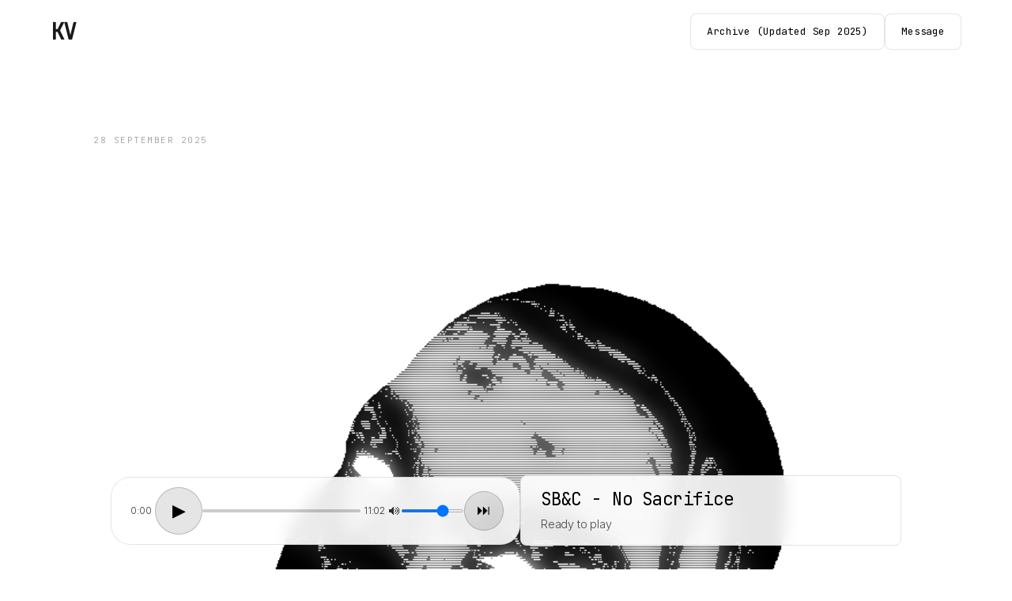

--- FILE ---
content_type: text/html; charset=UTF-8
request_url: https://keytarsandviolins.blogspot.com/
body_size: 13374
content:
<!DOCTYPE html>
<html xmlns="http://www.w3.org/1999/xhtml" xml:lang="en" lang="en">
<head>
  <!-- Google tag (gtag.js) -->
  <script async src="https://www.googletagmanager.com/gtag/js?id=G-S8ZEMQ3JNM"></script>
  <script>
    window.dataLayer = window.dataLayer || [];
    function gtag(){dataLayer.push(arguments);}
    gtag('js', new Date());
    gtag('config', 'G-S8ZEMQ3JNM');
  </script>
  
  <title>KV</title>
  <meta http-equiv="content-type" content="application/xhtml+xml; charset=UTF-8" />
  <meta name="viewport" content="width=device-width, initial-scale=1.0">
  <meta name="description" content="An interesting mp3 blog for the '00 generation who remember mp3 blogs" />
  <meta name="keywords" content="Techno House Disco Dance Electronic Ambient Experimental Art and Music Blog" />
  
  <script type="text/javascript">(function() { (function(){function b(g){this.t={};this.tick=function(h,m,f){var n=f!=void 0?f:(new Date).getTime();this.t[h]=[n,m];if(f==void 0)try{window.console.timeStamp("CSI/"+h)}catch(q){}};this.getStartTickTime=function(){return this.t.start[0]};this.tick("start",null,g)}var a;if(window.performance)var e=(a=window.performance.timing)&&a.responseStart;var p=e>0?new b(e):new b;window.jstiming={Timer:b,load:p};if(a){var c=a.navigationStart;c>0&&e>=c&&(window.jstiming.srt=e-c)}if(a){var d=window.jstiming.load;
c>0&&e>=c&&(d.tick("_wtsrt",void 0,c),d.tick("wtsrt_","_wtsrt",e),d.tick("tbsd_","wtsrt_"))}try{a=null,window.chrome&&window.chrome.csi&&(a=Math.floor(window.chrome.csi().pageT),d&&c>0&&(d.tick("_tbnd",void 0,window.chrome.csi().startE),d.tick("tbnd_","_tbnd",c))),a==null&&window.gtbExternal&&(a=window.gtbExternal.pageT()),a==null&&window.external&&(a=window.external.pageT,d&&c>0&&(d.tick("_tbnd",void 0,window.external.startE),d.tick("tbnd_","_tbnd",c))),a&&(window.jstiming.pt=a)}catch(g){}})();window.tickAboveFold=function(b){var a=0;if(b.offsetParent){do a+=b.offsetTop;while(b=b.offsetParent)}b=a;b<=750&&window.jstiming.load.tick("aft")};var k=!1;function l(){k||(k=!0,window.jstiming.load.tick("firstScrollTime"))}window.addEventListener?window.addEventListener("scroll",l,!1):window.attachEvent("onscroll",l);
 })();</script><meta http-equiv="Content-Type" content="text/html; charset=UTF-8" />
<meta name="generator" content="Blogger" />
<link rel="icon" type="image/vnd.microsoft.icon" href="https://www.blogger.com/favicon.ico"/>
<link rel="alternate" type="application/atom+xml" title="KV - Atom" href="https://keytarsandviolins.blogspot.com/feeds/posts/default" />
<link rel="alternate" type="application/rss+xml" title="KV - RSS" href="https://keytarsandviolins.blogspot.com/feeds/posts/default?alt=rss" />
<link rel="service.post" type="application/atom+xml" title="KV - Atom" href="https://www.blogger.com/feeds/35177117/posts/default" />
<link rel="stylesheet" type="text/css" href="https://www.blogger.com/static/v1/v-css/1601750677-blog_controls.css"/>
<link rel="stylesheet" type="text/css" href="https://www.blogger.com/dyn-css/authorization.css?targetBlogID=35177117&zx=ce63b0a0-1b34-4c34-af0d-2360ba7fec11"/>

  
  <!-- Fonts -->
  <link href="https://fonts.googleapis.com/css2?family=Inter:wght@300;400;500;600&family=JetBrains+Mono:wght@300;400&display=swap" rel="stylesheet">
  
  <!-- Feed -->
  <link rel="alternate" type="application/rss+xml" title="RSS" href="https://keytarsandviolins.blogspot.com/feeds/posts/default" />
  <$BlogRSDUrl$>

  <style type="text/css">
    /* Reset and Base Styles */
    * {
      margin: 0;
      padding: 0;
      box-sizing: border-box;
    }

    #b-navbar { 
      height: 0px; 
      visibility: hidden; 
    }

    html {
      scroll-behavior: smooth;
    }

    body {
      font-family: 'Inter', -apple-system, BlinkMacSystemFont, 'Segoe UI', Roboto, sans-serif;
      background: #ffffff;
      color: #1a1a1a;
      line-height: 1.6;
      font-weight: 300;
      letter-spacing: -0.01em;
      overflow-x: hidden;
      position: relative;
    }

    /* Animated Background Particles */
    .particles-container {
      position: fixed;
      top: 0;
      left: 0;
      width: 100%;
      height: 100%;
      pointer-events: none;
      z-index: 1;
      opacity: 0.4;
    }

    .particle {
      position: absolute;
      background: rgba(0,0,0,0.05);
      border-radius: 50%;
      animation: float 25s infinite linear;
    }

    @keyframes float {
      0% {
        transform: translateY(100vh) rotate(0deg);
        opacity: 0;
      }
      10% {
        opacity: 1;
      }
      90% {
        opacity: 1;
      }
      100% {
        transform: translateY(-100px) rotate(360deg);
        opacity: 0;
      }
    }

    /* Audio Visualizer */
    .audio-visualizer {
      position: fixed;
      bottom: 80px;
      left: 0;
      right: 0;
      height: 60px;
      z-index: 999;
      display: flex;
      align-items: end;
      justify-content: center;
      gap: 2px;
      opacity: 0;
      transition: opacity 0.3s ease;
      pointer-events: none;
    }

    .audio-visualizer.active {
      opacity: 1;
    }

    .visualizer-bar {
      width: 3px;
      background: rgba(0,0,0,0.08);
      border-radius: 2px;
      transform-origin: bottom;
      transition: all 0.1s ease;
    }

    /* Header with Glitch Effect */
    .header {
      position: fixed;
      top: 0;
      left: 0;
      right: 0;
      height: 80px;
      background-color: #ffffff;
      z-index: 1000;
      display: flex;
      align-items: center;
      justify-content: space-between;
      padding: 0 5%;
      transition: all 0.3s ease;
    }

    .header.scrolled {
      background-color: #ffffff;
    }

    .logo {
      font-size: 28px;
      font-weight: 600;
      color: #1a1a1a;
      text-decoration: none;
      letter-spacing: -0.02em;
      position: relative;
      transition: all 0.3s ease;
      font-family: 'JetBrains Mono', monospace;
    }

    .logo:hover {
      color: #666;
      background: none;
      animation: glitch 0.5s ease-in-out;
    }

    @keyframes glitch {
      0%, 100% { transform: translate(0); }
      20% { transform: translate(-1px, 1px); }
      40% { transform: translate(-1px, -1px); }
      60% { transform: translate(1px, 1px); }
      80% { transform: translate(1px, -1px); }
    }

    .nav-controls {
      display: flex;
      align-items: center;
      gap: 20px;
    }

    .archives-select {
      background: #ffffff;
      border: 1px solid rgba(0, 0, 0, 0.1);
      border-radius: 8px;
      padding: 10px 15px;
      font-family: inherit;
      font-size: 14px;
      color: #666;
      cursor: pointer;
      transition: all 0.3s ease;
    }

    .archives-select:hover {
      border-color: rgba(0, 0, 0, 0.2);
      background: #ffffff;
      transform: translateY(-1px);
    }

    .archives-link {
      background: rgba(255,255,255,0.9);
      border: 1px solid rgba(0,0,0,0.1);
      border-radius: 8px;
      backdrop-filter: blur(10px);
      padding: 12px 20px;
      font-family: 'JetBrains Mono', monospace;
      font-size: 13px;
      font-weight: 400;
      color: black;
      text-decoration: none;
      cursor: pointer;
      transition: all 0.2s ease;
      display: inline-block;
    }

    .archives-link:hover {
      background: rgba(255,255,255,0.95);
      transform: translateY(-1px);
      color: black;
    }

    .email-link {
      background: rgba(255,255,255,0.9);
      border: 1px solid rgba(0,0,0,0.1);
      border-radius: 8px;
      backdrop-filter: blur(10px);
      padding: 12px 20px;
      font-family: 'JetBrains Mono', monospace;
      font-size: 13px;
      font-weight: 400;
      color: black;
      text-decoration: none;
      cursor: pointer;
      transition: all 0.2s ease;
      display: inline-block;
    }

    .email-link:hover {
      background: rgba(255,255,255,0.95);
      transform: translateY(-1px);
      color: black;
    }

    /* Main Content - Desktop Image Focus */
    .main-container {
      max-width: 1200px;
      margin: 0 auto;
      padding: 120px 3% 120px;
      position: relative;
      z-index: 10;
    }

    .blog-entry {
      margin-bottom: 120px;
      background: #ffffff;
      border: none;
      position: relative;
      transform: translateY(30px);
      opacity: 0;
      transition: all 0.8s ease;
      overflow: hidden;
    }

    .blog-entry.visible {
      transform: translateY(0);
      opacity: 1;
    }

    .entry-date {
      font-size: 11px;
      color: #aaa;
      margin-bottom: 0;
      font-weight: 400;
      font-family: 'JetBrains Mono', monospace;
      text-transform: uppercase;
      letter-spacing: 1.5px;
      padding: 24px 40px 15px;
      position: relative;
      z-index: 2;
    }

    /* Spectacular Hero Image Styling */
    .entry-content {
      position: relative;
    }

    .entry-content img:first-child {
      width: 100% !important;
      height: 600px !important;
      object-fit: contain !important;
      margin: 0;
      position: relative;
      background: #ffffff;
      display: block;
      max-width: 100%;
      max-height: 600px;
    }

    /* Remove all overlay effects for pure white background */

    /* Content Area - Minimalist to Let Image Shine */
    .entry-content-area {
      padding: 50px 40px 40px;
      position: relative;
      z-index: 3;
    }

    /* Blog entry layout to control comments positioning */
    .blog-entry {
      display: flex;
      flex-direction: column;
    }

    .entry-content {
      display: flex;
      flex-direction: column;
    }

    /* Make sure content area appears before comments */
    .entry-content-area {
      order: 1;
    }

    /* Position comments section after content area */
    .blog-entry .comments-section {
      order: 2;
      align-self: stretch;
    }

    /* Refined Track List - Secondary to Image */
    .entry-content a[href$=".mp3"] {
      display: block;
      color: #555;
      text-decoration: none;
      padding: 10px 24px;
      margin: 2px 0;
      background: #ffffff;
      border: none;
      transition: all 0.4s ease;
      position: relative;
      overflow: hidden;
      font-family: 'JetBrains Mono', monospace;
      font-size: 13px;
      font-weight: 400;
    }

    .entry-content a[href$=".mp3"]:hover {
      background: #ffffff;
      color: #222;
    }

    /* Minimal Track Count Display */
    .track-count {
      text-align: center;
      color: #bbb;
      font-family: 'JetBrains Mono', monospace;
      font-size: 11px;
      text-transform: uppercase;
      letter-spacing: 1.2px;
      margin: 30px 0 0;
      padding: 20px;
    }

    /* General content styles - Minimal */
    .entry-content {
      font-size: 16px;
      line-height: 1.8;
      color: #444;
    }

    .entry-content p {
      margin-bottom: 24px;
      animation: fadeInUp 0.8s ease forwards;
      opacity: 0;
      transform: translateY(20px);
      padding: 0 40px;
      font-size: 15px;
      color: #666;
    }

    .entry-content p:nth-child(1) { animation-delay: 0.2s; }
    .entry-content p:nth-child(2) { animation-delay: 0.4s; }
    .entry-content p:nth-child(3) { animation-delay: 0.6s; }

    @keyframes fadeInUp {
      to {
        opacity: 1;
        transform: translateY(0);
      }
    }

    /* Non-MP3 links */
    .entry-content a:not([href$=".mp3"]) {
      color: #666;
      text-decoration: none;
      transition: all 0.3s ease;
    }

    .entry-content a:not([href$=".mp3"]):hover {
      color: #333;
      background: none;
    }

    /* Minimal Typography Effects */
    .entry-content h1, .entry-content h2, .entry-content h3 {
      color: #333;
      margin: 40px 0 24px;
      font-weight: 600;
      padding: 0 40px;
    }

    /* Audio Player with Advanced Design */
    .audio-player-container {
      position: fixed;
      bottom: 0;
      left: 0;
      right: 0;
      z-index: 1000;
      padding: 30px;
      color: black;
      transform: translateY(100%);
      animation: slideUp 0.6s ease forwards;
    }

    .player-container {
      display: flex;
      flex-direction: row;
      align-items: center;
      justify-content: center;
      gap: 20px;
      max-width: 1000px;
      margin: 0 auto;
    }

    @keyframes slideUp {
      to {
        transform: translateY(0);
      }
    }

    .audio-player {
      flex: 1;
      max-width: 400px;
    }

    .audio-controls {
      display: flex;
      gap: 15px;
      align-items: center;
      justify-content: center;
      background: rgba(255,255,255,0.9);
      padding: 12px 20px;
      border-radius: 25px;
      backdrop-filter: blur(10px);
      border: 1px solid rgba(0,0,0,0.1);
      flex-shrink: 0;
      overflow: hidden;
    }

    .control-btn {
      background: rgba(0,0,0,0.1);
      border: 1px solid rgba(0,0,0,0.2);
      border-radius: 50%;
      width: 50px;
      height: 50px;
      color: black;
      font-size: 18px;
      cursor: pointer;
      transition: all 0.2s ease;
      display: flex;
      align-items: center;
      justify-content: center;
    }

    .control-btn:hover {
      background: rgba(0,0,0,0.2);
      transform: scale(1.05);
    }

    .control-btn:active {
      transform: scale(0.95);
    }

    .play-btn {
      width: 60px;
      height: 60px;
      font-size: 22px;
    }

    .progress-container {
      width: 200px;
      height: 4px;
      background: rgba(0,0,0,0.2);
      border-radius: 2px;
      overflow: hidden;
      cursor: pointer;
    }

    .progress-bar {
      height: 100%;
      background: black;
      width: 0%;
      transition: width 0.1s ease;
    }

    .time-display {
      color: rgba(0,0,0,0.8);
      font-size: 12px;
      min-width: 35px;
      text-align: center;
      font-weight: 300;
    }

    .volume-control {
      display: flex;
      align-items: center;
      gap: 8px;
    }

    .volume-icon {
      font-size: 16px;
      user-select: none;
      cursor: pointer;
      opacity: 0.8;
      transition: opacity 0.2s ease;
    }

    .volume-icon:hover {
      opacity: 1;
    }

    .volume-slider {
      width: 80px;
      height: 4px;
      background: rgba(0,0,0,0.2);
      border-radius: 2px;
      appearance: none;
      cursor: pointer;
      transition: all 0.2s ease;
    }

    .volume-slider::-webkit-slider-thumb {
      appearance: none;
      width: 16px;
      height: 16px;
      background: black;
      border-radius: 50%;
      cursor: pointer;
      transition: transform 0.2s ease;
    }

    .volume-slider::-webkit-slider-thumb:hover {
      transform: scale(1.2);
    }

    .volume-slider::-moz-range-thumb {
      width: 16px;
      height: 16px;
      background: black;
      border-radius: 50%;
      border: none;
      cursor: pointer;
    }

    .track-info {
      text-align: left;
      flex: 1;
      max-width: 500px;
      background: rgba(255,255,255,0.9);
      padding: 15px 25px;
      border-radius: 8px;
      backdrop-filter: blur(10px);
      border: 1px solid rgba(0,0,0,0.1);
    }

    .track-title {
      font-family: 'JetBrains Mono', monospace;
      font-size: 1.4rem;
      font-weight: 400;
      margin-bottom: 5px;
      line-height: 1.3;
      color: black;
    }

    .track-date {
      font-size: 0.9rem;
      opacity: 0.7;
      font-weight: 300;
      color: black;
    }

    /* Mouse Cursor Enhancement */
    .cursor-dot {
      position: fixed;
      width: 5px;
      height: 5px;
      background: rgba(0, 0, 0, 0.6);
      border-radius: 50%;
      pointer-events: none;
      z-index: 9999;
      mix-blend-mode: difference;
      transition: all 0.1s ease;
    }

    .cursor-ring {
      position: fixed;
      width: 24px;
      height: 24px;
      border: 1px solid rgba(0, 0, 0, 0.3);
      border-radius: 50%;
      pointer-events: none;
      z-index: 9999;
      transition: all 0.2s ease;
      mix-blend-mode: difference;
    }

    /* Scroll Progress Indicator */
    .scroll-progress {
      position: fixed;
      top: 80px;
      left: 0;
      width: 0%;
      height: 2px;
      background: rgba(0,0,0,0.2);
      z-index: 1001;
      transition: width 0.1s ease;
    }

    /* Desktop Responsive - Larger Images */
    @media (min-width: 1200px) {
      .entry-content img:first-child {
        height: 700px !important;
        max-height: 700px;
      }
    }

    /* Mobile Responsive (Minimal - Desktop Focus) */
    @media (max-width: 1024px) {
      .main-container {
        max-width: 900px;
        padding: 100px 4% 120px;
      }

      .entry-content img:first-child {
        height: 500px !important;
        object-fit: contain !important;
        background: #ffffff;
        max-height: 500px;
      }


    }

    @media (max-width: 768px) {
      .header {
        padding: 0 20px;
      }

      .nav-controls {
        gap: 15px;
      }

      .main-container {
        padding: 100px 20px 120px;
        max-width: 100%;
      }

      .blog-entry {
        margin-bottom: 60px;
      }

      .entry-content img:first-child {
        height: 300px !important;
        object-fit: contain !important;
        background: #ffffff;
        max-height: 300px;
      }



      .entry-content-area {
        padding: 30px 20px;
      }

      .entry-content p {
        padding: 0 20px;
      }

      .entry-content h1, .entry-content h2, .entry-content h3 {
        padding: 0 20px;
      }

      .audio-player-container {
        padding: 15px;
      }

      .player-container {
        flex-direction: column;
        gap: 15px;
      }
      
      .track-info {
        max-width: 90%;
        padding: 12px 20px;
        text-align: center;
        order: -1;
      }
      
      .track-title {
        font-size: 1.2rem;
      }
      
      .audio-controls {
        gap: 8px;
        padding: 8px 12px;
        flex-wrap: wrap;
        max-width: calc(100vw - 40px);
        margin: 0 auto;
        order: 1;
      }
      
      .control-btn {
        width: 45px;
        height: 45px;
        font-size: 16px;
      }
      
      .play-btn {
        width: 55px;
        height: 55px;
        font-size: 20px;
      }
      
      .progress-container {
        width: 120px;
        min-width: 80px;
      }

      .volume-control {
        gap: 4px;
      }

      .volume-slider {
        width: 50px;
        min-width: 40px;
      }

      .time-display {
        font-size: 11px;
        min-width: 30px;
      }

      .cursor-dot, .cursor-ring {
        display: none;
      }
    }

    @media (max-width: 480px) {
      .logo {
        font-size: 22px;
      }

      .entry-content {
        font-size: 15px;
      }

      .entry-content img:first-child {
        height: 250px !important;
        object-fit: contain !important;
        background: #ffffff;
        max-height: 250px;
      }

      .audio-player-container {
        padding: 10px;
      }

      .player-container {
        flex-direction: column;
        gap: 10px;
      }
      
      .track-info {
        padding: 10px 15px;
        max-width: calc(100vw - 20px);
        text-align: center;
        order: -1;
      }
      
      .track-title {
        font-size: 1.1rem;
      }

      .audio-controls {
        gap: 6px;
        padding: 6px 10px;
        max-width: calc(100vw - 30px);
        border-radius: 20px;
        order: 1;
      }
      
      .control-btn {
        width: 40px;
        height: 40px;
        font-size: 14px;
      }
      
      .play-btn {
        width: 50px;
        height: 50px;
        font-size: 18px;
      }
      
      .progress-container {
        width: 100px;
        min-width: 60px;
      }
      
      .volume-slider {
        width: 40px;
        min-width: 30px;
      }
      
      .time-display {
        font-size: 10px;
        min-width: 28px;
      }
    }

    /* Comments styling */
    .comments-section {
      margin: 0;
      padding: 0;
    }

    .comments-title {
      font-family: 'JetBrains Mono', monospace;
      font-size: 11px;
      font-weight: 400;
      margin: 0;
      color: #bbb;
      text-transform: uppercase;
      letter-spacing: 1.2px;
      text-align: center;
      cursor: pointer;
      transition: color 0.2s ease;
      display: block !important;
    }

    .comments-title:hover {
      color: #999;
    }

    .comments-title::after {
      content: ' ▸';
      font-size: 10px;
      margin-left: 8px;
      transition: transform 0.2s ease;
    }

    .comments-expanded .comments-title::after {
      content: ' ▾';
      transform: rotate(0deg);
    }

    .comment-link {
      color: #bbb;
      text-decoration: none;
      font-family: 'JetBrains Mono', monospace;
      font-size: 11px;
      font-weight: 400;
      text-transform: uppercase;
      letter-spacing: 1.2px;
      transition: color 0.2s ease;
      cursor: pointer;
      display: block !important;
    }

    .comment-link:hover {
      color: #999;
      background: none;
    }

    .comment-link::after {
      content: ' ▸';
      font-size: 10px;
      margin-left: 8px;
      transition: transform 0.2s ease;
    }

    .comments-expanded .comment-link::after {
      content: ' ▾';
      transform: rotate(0deg);
    }

    .comments-expanded {
      margin-top: 20px;
      padding-top: 20px;
      border-top: 1px solid rgba(0, 0, 0, 0.05);
      animation: expandComments 0.3s ease-out;
    }

    @keyframes expandComments {
      from {
        opacity: 0;
        transform: translateY(-10px);
      }
      to {
        opacity: 1;
        transform: translateY(0);
      }
    }

    .comments-expanded .comments-title {
      margin-bottom: 20px;
    }

    .comments-expanded .comment-form {
      margin-top: 20px !important;
      padding-top: 20px !important;
      border-top: 1px solid rgba(0, 0, 0, 0.05) !important;
      animation: fadeInUp 0.3s ease-out !important;
      background: #ffffff !important;
      padding: 20px !important;
      border-radius: 0px !important;
    }

    .comment-form textarea,
    .comment-form input[type="text"],
    .comment-form input[type="email"],
    .comment-form input[type="url"] {
      width: 100%;
      padding: 12px 15px;
      border: 1px solid rgba(0, 0, 0, 0.1);
      border-radius: 0px;
      font-family: 'Inter', sans-serif;
      font-size: 14px;
      margin-bottom: 15px;
      transition: border-color 0.2s ease;
      background: #ffffff;
    }

    .comment-form textarea:focus,
    .comment-form input:focus {
      outline: none;
      border-color: rgba(0, 0, 0, 0.3);
    }

    .comment-form input[type="submit"] {
      background: rgba(0,0,0,0.1);
      border: 1px solid rgba(0,0,0,0.2);
      border-radius: 0px;
      padding: 12px 25px;
      color: black;
      font-family: 'JetBrains Mono', monospace;
      font-size: 12px;
      text-transform: uppercase;
      letter-spacing: 1px;
      cursor: pointer;
      transition: all 0.2s ease;
    }

    .comment-form input[type="submit"]:hover {
      background: rgba(0,0,0,0.2);
      transform: translateY(-1px);
    }

    .comment-body {
      margin-bottom: 24px;
      line-height: 1.8;
      font-size: 15px;
      color: #666;
      font-family: 'Inter', -apple-system, BlinkMacSystemFont, 'Segoe UI', Roboto, sans-serif;
      font-weight: 300;
      padding: 0 40px;
      text-transform: none !important;
    }

    .comment-meta {
      font-size: 12px;
      color: #999;
      font-style: normal;
      font-family: 'JetBrains Mono', monospace;
    }

    .comment-meta a {
      color: #999;
      text-decoration: none;
    }

    .comment-meta a:hover {
      color: #666;
    }

    .comments-list {
      list-style: none;
      margin: 0;
      padding: 0;
    }

    /* Comments styling - Force visibility */
    .comment-item,
    .comments-list .comment-item,
    ul.comments-list .comment-item,
    li.comment-item,
    .comment-body,
    .comment-item .comment-body {
      display: block !important;
      opacity: 1 !important;
      visibility: visible !important;
      height: auto !important;
      overflow: visible !important;
      max-height: none !important;
    }

    .comment-item {
      margin: 20px 0;
      padding: 15px 0;
      border-bottom: 1px solid rgba(0, 0, 0, 0.05);
    }

    .comments-expanded .comment-item {
      display: block !important;
      opacity: 1 !important;
      visibility: visible !important;
    }

    /* Only show comment form when expanded on individual pages */
    .comment-form {
      display: none !important;
    }

    .comments-expanded .comment-form {
      display: block !important;
      opacity: 1 !important;
      visibility: visible !important;
    }

    /* Show comments section even when not expanded for debugging */
    .comments-container {
      background: #ffffff;
      display: block !important;
      visibility: visible !important;
    }

    .comments-container .comments-section {
      background: #ffffff;
      display: block !important;
      visibility: visible !important;
    }

    /* Ensure comments count/link is always visible */
    .comments-title,
    .comment-link {
      opacity: 1 !important;
      display: block !important;
      visibility: visible !important;
    }



    .home-link {
      display: none; /* Hide home link as it's not needed */
    }

    /* Hide all label-related content */
    .labels-section,
    .post-labels,
    .label-header,
    .jump-link,
    span:contains("Labels"),
    *[class*="label"],
    *[id*="label"] {
      display: none !important;
      visibility: hidden !important;
      height: 0 !important;
      overflow: hidden !important;
      opacity: 0 !important;
    }

    /* Hide any text that starts with "Labels" */
    .blog-entry :not(script):not(style) {
      /* This will be handled by JavaScript */
    }

 
    </style>
<link rel="me" href="https://www.blogger.com/profile/17990415812806712550" />
<meta name='google-adsense-platform-account' content='ca-host-pub-1556223355139109'/>
<meta name='google-adsense-platform-domain' content='blogspot.com'/>
<!-- --><style type="text/css">@import url(//www.blogger.com/static/v1/v-css/navbar/3334278262-classic.css);
div.b-mobile {display:none;}
</style>

</head>

<body><script type="text/javascript">
    function setAttributeOnload(object, attribute, val) {
      if(window.addEventListener) {
        window.addEventListener('load',
          function(){ object[attribute] = val; }, false);
      } else {
        window.attachEvent('onload', function(){ object[attribute] = val; });
      }
    }
  </script>
<div id="navbar-iframe-container"></div>
<script type="text/javascript" src="https://apis.google.com/js/platform.js"></script>
<script type="text/javascript">
      gapi.load("gapi.iframes:gapi.iframes.style.bubble", function() {
        if (gapi.iframes && gapi.iframes.getContext) {
          gapi.iframes.getContext().openChild({
              url: 'https://www.blogger.com/navbar/35177117?origin\x3dhttps://keytarsandviolins.blogspot.com',
              where: document.getElementById("navbar-iframe-container"),
              id: "navbar-iframe"
          });
        }
      });
    </script>
  <!-- Custom Cursor -->
  <div class="cursor-dot"></div>
  <div class="cursor-ring"></div>

  <!-- Scroll Progress -->
  <div class="scroll-progress"></div>

  <!-- Particles Background -->
  <div class="particles-container"></div>

  <!-- Audio Visualizer -->
  <div class="audio-visualizer"></div>

  <!-- Enhanced Audio Player Script -->
  <script>
    document.addEventListener("DOMContentLoaded", function() {
      // Initialize particles
      createParticles();
      
      // Initialize custom cursor
      initCustomCursor();
      
      // Initialize scroll effects
      initScrollEffects();
      
      // Initialize audio player
      initAudioPlayer();
      
      // Initialize audio visualizer
      initAudioVisualizer();

      // Initialize track list enhancements
      initTrackListEnhancements();
      
      // Hide any remaining label text
      hideLabelsText();
      
      // Add global comments fallback handler
      initGlobalCommentsHandler();
    });

    function hideLabelsText() {
      // Find and hide any text nodes or elements that contain "Labels"
      const walker = document.createTreeWalker(
        document.body,
        NodeFilter.SHOW_TEXT,
        null,
        false
      );

      const textNodes = [];
      let node;
      while (node = walker.nextNode()) {
        if (node.textContent.trim().toLowerCase().includes('labels')) {
          textNodes.push(node);
        }
      }

      textNodes.forEach(textNode => {
        const parent = textNode.parentElement;
        if (parent && !parent.querySelector('script') && !parent.querySelector('style')) {
          // Hide the parent element
          parent.style.display = 'none';
          parent.style.visibility = 'hidden';
          parent.style.height = '0';
          parent.style.overflow = 'hidden';
          parent.style.opacity = '0';
        }
      });

      // Also target common Blogger label classes/IDs
      const labelSelectors = [
        '.post-labels',
        '.label-header', 
        '.labels',
        '#labels',
        '[class*="label"]',
        '[id*="label"]'
      ];

      labelSelectors.forEach(selector => {
        try {
          document.querySelectorAll(selector).forEach(el => {
            el.style.display = 'none';
            el.style.visibility = 'hidden';
            el.style.height = '0';
            el.style.overflow = 'hidden';
            el.style.opacity = '0';
          });
        } catch (e) {
          // Ignore invalid selectors
        }
      });
    }

    function createParticles() {
      const container = document.querySelector('.particles-container');
      const particleCount = window.innerWidth > 768 ? 20 : 8;
      
      for (let i = 0; i < particleCount; i++) {
        const particle = document.createElement('div');
        particle.className = 'particle';
        
        const size = Math.random() * 6 + 2;
        particle.style.width = size + 'px';
        particle.style.height = size + 'px';
        particle.style.left = Math.random() * 100 + '%';
        particle.style.animationDelay = Math.random() * 25 + 's';
        particle.style.animationDuration = (Math.random() * 15 + 20) + 's';
        
        container.appendChild(particle);
      }
    }

    function initCustomCursor() {
      if (window.innerWidth <= 768) return;
      
      const cursorDot = document.querySelector('.cursor-dot');
      const cursorRing = document.querySelector('.cursor-ring');
      
      document.addEventListener('mousemove', (e) => {
        cursorDot.style.left = e.clientX + 'px';
        cursorDot.style.top = e.clientY + 'px';
        
        setTimeout(() => {
          cursorRing.style.left = e.clientX - 12 + 'px';
          cursorRing.style.top = e.clientY - 12 + 'px';
        }, 50);
      });

      // Enhanced cursor for images
      document.querySelectorAll('.entry-content img:first-child').forEach(img => {
        img.addEventListener('mouseenter', () => {
          cursorDot.style.transform = 'scale(1.5)';
          cursorRing.style.transform = 'scale(1.2)';
        });
        
        img.addEventListener('mouseleave', () => {
          cursorDot.style.transform = 'scale(1)';
          cursorRing.style.transform = 'scale(1)';
        });
      });
    }

    function initScrollEffects() {
      const header = document.querySelector('.header');
      const progress = document.querySelector('.scroll-progress');
      const entries = document.querySelectorAll('.blog-entry');
      
      function updateScrollProgress() {
        const scrolled = window.pageYOffset;
        const maxHeight = document.body.scrollHeight - window.innerHeight;
        const percentage = (scrolled / maxHeight) * 100;
        progress.style.width = percentage + '%';
        
        // Header scroll effect
        if (scrolled > 50) {
          header.classList.add('scrolled');
        } else {
          header.classList.remove('scrolled');
        }
      }
      
      function revealEntries() {
        entries.forEach(entry => {
          const entryTop = entry.getBoundingClientRect().top;
          const entryVisible = 200;
          
          if (entryTop < window.innerHeight - entryVisible) {
            entry.classList.add('visible');
          }
        });
      }
      
      window.addEventListener('scroll', () => {
        updateScrollProgress();
        revealEntries();
      });
      
      // Initial check
      revealEntries();
    }

    function initTrackListEnhancements() {
      // Wrap content areas and add track counts
      document.querySelectorAll('.blog-entry').forEach(entry => {
        const content = entry.querySelector('.entry-content');
        if (!content) return;

        // Count MP3 links
        const mp3Links = content.querySelectorAll('a[href$=".mp3"]');
        if (mp3Links.length === 0) return;

        // Wrap non-image content
        const contentArea = document.createElement('div');
        contentArea.className = 'entry-content-area track-list';
        
        // Move everything except the first image to content area
        const firstImg = content.querySelector('img');
        const elementsToMove = Array.from(content.children).filter(el => el !== firstImg);
        
        elementsToMove.forEach(el => {
          contentArea.appendChild(el);
        });
        
        // Enhance track links after moving them
        enhanceTrackLinks(contentArea);
        
        // Add track count
        const trackCount = document.createElement('div');
        trackCount.className = 'track-count';
        trackCount.textContent = `${mp3Links.length} Track${mp3Links.length !== 1 ? 's' : ''}`;
        contentArea.appendChild(trackCount);
        
        // Style and set up the comments section
        const commentsSection = entry.querySelector('.comments-section');
        if (commentsSection) {
          // Style the comments section to match our design
          commentsSection.style.cssText = `
            text-align: center;
            color: #bbb;
            font-family: 'JetBrains Mono', monospace;
            font-size: 11px;
            text-transform: uppercase;
            letter-spacing: 1.2px;
            margin: 15px 0 0;
            padding: 20px;
            display: block !important;
            visibility: visible !important;
            order: 10;
          `;
          
          setupCommentsToggle(commentsSection);
        }
        
        content.appendChild(contentArea);
      });
    }

    function enhanceTrackLinks(container) {
      const mp3Links = container.querySelectorAll('a[href$=".mp3"]');
      
      mp3Links.forEach(link => {
        // Make the link open in new window
        link.setAttribute('target', '_blank');
        
        // Create wrapper for track and play button
        const trackWrapper = document.createElement('div');
        trackWrapper.className = 'track-wrapper';
        trackWrapper.style.cssText = 'display: flex; align-items: center; margin: 2px 0;';
        
        // Create play button
        const playBtn = document.createElement('button');
        playBtn.className = 'track-play-btn';
        playBtn.innerHTML = '▶';
        playBtn.title = 'Play track';
        playBtn.style.cssText = `
          background: #ffffff;
          border: none;
          padding: 6px 10px;
          margin-right: 10px;
          cursor: pointer;
          font-size: 12px;
          color: #666;
          transition: all 0.2s ease;
          min-width: 30px;
        `;
        
        // Style the track link
        link.style.cssText = `
          flex: 1;
          display: block;
          color: #555;
          text-decoration: none;
          padding: 10px 24px;
          margin: 0;
          background: #ffffff;
          border: none;
          font-family: 'JetBrains Mono', monospace;
          font-size: 13px;
          font-weight: 400;
          transition: all 0.2s ease;
        `;
        
        // Insert wrapper before the link
        link.parentNode.insertBefore(trackWrapper, link);
        
        // Move link into wrapper and add play button
        trackWrapper.appendChild(playBtn);
        trackWrapper.appendChild(link);
        
        // Add play button functionality
        playBtn.addEventListener('click', function(e) {
          e.preventDefault();
          e.stopPropagation();
          
          // Find the audio player
          const audioPlayer = document.querySelector('.audio-player') || document.querySelector('#audioPlayer');
          const trackTitle = document.querySelector('.track-title');
          const trackDate = document.querySelector('.track-date');
          
          if (audioPlayer) {
            // Update audio source
            audioPlayer.src = link.href;
            audioPlayer.load();
            
            // Update track info if it exists
            if (trackTitle) {
              trackTitle.textContent = link.textContent;
            }
            if (trackDate) {
              trackDate.textContent = 'Ready to play';
            }
            
            // Play the track
            audioPlayer.play().catch(error => {
              console.error('Error playing audio:', error);
            });
            
            // Update button state
            document.querySelectorAll('.track-play-btn').forEach(btn => {
              btn.innerHTML = '▶';
              btn.style.color = '#666';
            });
            
            playBtn.innerHTML = '⏸';
            playBtn.style.color = '#333';
          }
        });
        
        // Add hover effects
        playBtn.addEventListener('mouseenter', function() {
          this.style.color = '#333';
          this.style.transform = 'scale(1.1)';
        });
        
        playBtn.addEventListener('mouseleave', function() {
          if (this.innerHTML === '▶') {
            this.style.color = '#666';
          }
          this.style.transform = 'scale(1)';
        });
        
        link.addEventListener('mouseenter', function() {
          this.style.color = '#222';
        });
        
        link.addEventListener('mouseleave', function() {
          this.style.color = '#555';
        });
      });
    }

    function setupCommentsToggle(commentsSection) {
      const commentsTitle = commentsSection.querySelector('.comments-title');
      const commentLink = commentsSection.querySelector('.comment-link');
      const commentItems = commentsSection.querySelectorAll('.comment-item');
      
      // On main/archive pages, let comment links navigate to post
      if (commentLink && !commentsTitle) {
        return;
      }
      
      // On individual post pages, set up toggle functionality
      if (commentsTitle) {
        // Auto-expand comments/comment form on individual post pages
        commentsSection.classList.add('comments-expanded');
        
        function toggleComments(event) {
          event.preventDefault();
          event.stopPropagation();
          commentsSection.classList.toggle('comments-expanded');
        }
        
        commentsTitle.addEventListener('click', toggleComments);
        commentsTitle.style.cursor = 'pointer';
        commentsTitle.style.userSelect = 'none';
      }
    }

    function initAudioPlayer() {
      const links = Array.from(document.querySelectorAll('a[href$=".mp3"]'));
      if (links.length === 0) return;

      // Create audio player container
      const audioPlayerContainer = document.createElement('div');
      audioPlayerContainer.className = 'audio-player-container';

      // Create player container
      const playerContainer = document.createElement('div');
      playerContainer.className = 'player-container';

      // Create track info container
      const trackInfo = document.createElement('div');
      trackInfo.className = 'track-info';
      
      const trackTitle = document.createElement('div');
      trackTitle.className = 'track-title';
      trackTitle.textContent = links[0].textContent;
      
      const trackDate = document.createElement('div');
      trackDate.className = 'track-date';
      trackDate.textContent = 'Loading...';
      
      trackInfo.appendChild(trackTitle);
      trackInfo.appendChild(trackDate);

      // Create audio element (hidden)
      const audioPlayer = document.createElement('audio');
      audioPlayer.className = 'audio-player';
      audioPlayer.style.display = 'none';
      audioPlayer.src = links[0].href;

      // Create audio controls container
      const audioControls = document.createElement('div');
      audioControls.className = 'audio-controls';

      // Create time display (current)
      const currentTime = document.createElement('div');
      currentTime.className = 'time-display';
      currentTime.textContent = '0:00';

      // Create play button
      const playButton = document.createElement('button');
      playButton.className = 'control-btn play-btn';
      playButton.innerHTML = '▶';
      playButton.title = 'Play/Pause';

      // Create progress container
      const progressContainer = document.createElement('div');
      progressContainer.className = 'progress-container';
      
      const progressBar = document.createElement('div');
      progressBar.className = 'progress-bar';
      progressContainer.appendChild(progressBar);

      // Create time display (duration)
      const duration = document.createElement('div');
      duration.className = 'time-display';
      duration.textContent = '0:00';

      // Create volume control
      const volumeControl = document.createElement('div');
      volumeControl.className = 'volume-control';
      
      const volumeIcon = document.createElement('span');
      volumeIcon.className = 'volume-icon';
      volumeIcon.textContent = '🔊';
      
      const volumeSlider = document.createElement('input');
      volumeSlider.type = 'range';
      volumeSlider.className = 'volume-slider';
      volumeSlider.min = '0';
      volumeSlider.max = '1';
      volumeSlider.step = '0.1';
      volumeSlider.value = '0.7';
      
      volumeControl.appendChild(volumeIcon);
      volumeControl.appendChild(volumeSlider);

      // Create next button
      const nextButton = document.createElement('button');
      nextButton.className = 'control-btn next-btn';
      nextButton.innerHTML = '⏭';
      nextButton.title = 'Next track';

      let currentIndex = 0;

      // Function to update track
      function updateTrack(index) {
        audioPlayer.src = links[index].href;
        trackTitle.textContent = links[index].textContent;
        trackDate.textContent = 'Ready to play';
        
        // Trigger visualizer update
        const visualizer = document.querySelector('.audio-visualizer');
        if (!audioPlayer.paused) {
          visualizer.classList.add('active');
        }
      }

      // Next track function
      function nextTrack() {
        currentIndex = (currentIndex + 1) % links.length;
        updateTrack(currentIndex);
        audioPlayer.play();
      }

      // Play/pause function
      function togglePlayPause() {
        if (audioPlayer.paused) {
          audioPlayer.play();
        } else {
          audioPlayer.pause();
        }
      }

      // Progress bar click handler
      function seekTo(e) {
        if (audioPlayer.duration) {
          const rect = progressContainer.getBoundingClientRect();
          const percent = (e.clientX - rect.left) / rect.width;
          audioPlayer.currentTime = percent * audioPlayer.duration;
        }
      }

      // Volume functions
      function updateVolume(volume) {
        audioPlayer.volume = parseFloat(volume);
        updateVolumeIcon(volume);
      }

      function updateVolumeIcon(volume) {
        const vol = parseFloat(volume);
        if (vol === 0) {
          volumeIcon.textContent = '🔇';
        } else if (vol < 0.3) {
          volumeIcon.textContent = '🔈';
        } else if (vol < 0.7) {
          volumeIcon.textContent = '🔉';
        } else {
          volumeIcon.textContent = '🔊';
        }
      }

      function formatTime(seconds) {
        const mins = Math.floor(seconds / 60);
        const secs = Math.floor(seconds % 60);
        return `${mins}:${secs.toString().padStart(2, '0')}`;
      }

      // Event listeners
      playButton.addEventListener('click', togglePlayPause);
      nextButton.addEventListener('click', nextTrack);
      progressContainer.addEventListener('click', seekTo);
      volumeSlider.addEventListener('input', (e) => updateVolume(e.target.value));
      volumeIcon.addEventListener('click', () => {
        if (audioPlayer.volume > 0) {
          volumeSlider.value = 0;
          updateVolume(0);
        } else {
          volumeSlider.value = 0.7;
          updateVolume(0.7);
        }
      });

      // Audio event listeners
      audioPlayer.addEventListener('timeupdate', () => {
        if (audioPlayer.duration) {
          const progress = (audioPlayer.currentTime / audioPlayer.duration) * 100;
          progressBar.style.width = progress + '%';
          currentTime.textContent = formatTime(audioPlayer.currentTime);
        }
      });

      audioPlayer.addEventListener('durationchange', () => {
        if (audioPlayer.duration) {
          duration.textContent = formatTime(audioPlayer.duration);
        }
      });

      audioPlayer.addEventListener('play', () => {
        playButton.innerHTML = '⏸';
      });

      audioPlayer.addEventListener('pause', () => {
        playButton.innerHTML = '▶';
      });

      // Initialize volume
      updateVolume(0.7);
      
      // Set initial track date
      trackDate.textContent = 'Ready to play';

      // Keyboard shortcuts
      document.addEventListener('keydown', function(event) {
        if (event.target.tagName !== 'INPUT' && event.target.tagName !== 'TEXTAREA') {
          switch (event.code) {
            case 'Space':
              event.preventDefault();
              if (audioPlayer.paused) {
                audioPlayer.play();
              } else {
                audioPlayer.pause();
              }
              break;
            case 'ArrowRight':
              event.preventDefault();
              nextTrack();
              break;
            case 'ArrowLeft':
              event.preventDefault();
              prevTrack();
              break;
          }
        }
      });

      // Auto-play next track when current ends
      audioPlayer.addEventListener('ended', nextTrack);
      
      // Update play button states when audio pauses/plays
      audioPlayer.addEventListener('pause', function() {
        document.querySelectorAll('.track-play-btn').forEach(btn => {
          btn.innerHTML = '▶';
          btn.style.color = '#666';
        });
      });
      
      audioPlayer.addEventListener('play', function() {
        // Find which track is playing and update its button
        const currentSrc = audioPlayer.src;
        document.querySelectorAll('.track-wrapper').forEach(wrapper => {
          const link = wrapper.querySelector('a[href$=".mp3"]');
          const playBtn = wrapper.querySelector('.track-play-btn');
          
          if (link && link.href === currentSrc) {
            playBtn.innerHTML = '⏸';
            playBtn.style.color = '#333';
          } else if (playBtn) {
            playBtn.innerHTML = '▶';
            playBtn.style.color = '#666';
          }
        });
      });

      // Assemble audio controls
      audioControls.appendChild(currentTime);
      audioControls.appendChild(playButton);
      audioControls.appendChild(progressContainer);
      audioControls.appendChild(duration);
      audioControls.appendChild(volumeControl);
      audioControls.appendChild(nextButton);

      // Assemble player container (audio controls left, track info right)
      playerContainer.appendChild(audioControls);
      playerContainer.appendChild(trackInfo);
      
      // Assemble main container
      audioPlayerContainer.appendChild(playerContainer);
      
      // Add hidden audio element
      document.body.appendChild(audioPlayer);
      document.body.appendChild(audioPlayerContainer);
    }

    function initAudioVisualizer() {
      const visualizer = document.querySelector('.audio-visualizer');
      const barCount = 32;
      
      // Create visualizer bars
      for (let i = 0; i < barCount; i++) {
        const bar = document.createElement('div');
        bar.className = 'visualizer-bar';
        bar.style.height = '4px';
        visualizer.appendChild(bar);
      }
      
      // Animate bars
      function animateBars() {
        const bars = visualizer.querySelectorAll('.visualizer-bar');
        const audioPlayer = document.querySelector('.audio-player');
        
        if (audioPlayer && !audioPlayer.paused) {
          visualizer.classList.add('active');
          
          bars.forEach((bar, index) => {
            const height = Math.random() * 40 + 4;
            const delay = index * 50;
            
            setTimeout(() => {
              bar.style.height = height + 'px';
            }, delay);
          });
        } else {
          visualizer.classList.remove('active');
        }
      }
      
      // Run animation every 100ms
      setInterval(animateBars, 100);
    }

    function initGlobalCommentsHandler() {
      // Force comments and comment bodies to be visible
      function forceCommentsVisible() {
        // Target all comment elements that might be hidden
        const commentElements = document.querySelectorAll('.comment-item, .comment-body');
        
        commentElements.forEach(element => {
          // Remove any hiding inline styles
          element.removeAttribute('style');
          
          // Apply visible styles with !important
          const visibleStyles = {
            'display': 'block',
            'opacity': '1',
            'visibility': 'visible',
            'height': 'auto',
            'overflow': 'visible',
            'max-height': 'none'
          };
          
          Object.entries(visibleStyles).forEach(([property, value]) => {
            element.style.setProperty(property, value, 'important');
          });
        });
        
        // Ensure comments sections are expanded on individual post pages
        document.querySelectorAll('.comments-section').forEach(section => {
          section.classList.add('comments-expanded');
        });
      }
      
      // Run immediately and with delays to catch dynamic content
      forceCommentsVisible();
      setTimeout(forceCommentsVisible, 500);
      setTimeout(forceCommentsVisible, 2000);
      
      // Watch for attempts to hide comments and counteract them
      if (typeof MutationObserver !== 'undefined') {
        const observer = new MutationObserver(mutations => {
          const shouldReApply = mutations.some(mutation => {
            const { target, attributeName } = mutation;
            return attributeName === 'style' && 
                   (target.classList.contains('comment-item') || target.classList.contains('comment-body')) &&
                   (target.style.display === 'none' || target.style.visibility === 'hidden');
          });
          
          if (shouldReApply) {
            forceCommentsVisible();
          }
        });
        
        observer.observe(document.body, {
          attributes: true,
          attributeFilter: ['style'],
          subtree: true
        });
      }
    }
  </script>

  <!-- Header -->
  <header class="header">
    <a href="http://keytarsandviolins.blogspot.com" class="logo">KV</a>
    
    <nav class="nav-controls">
      <a href="https://archive.kandv.xyz" class="archives-link" target="_blank">Archive (Updated Sep 2025)</a>
      
      <a href="mailto:keytarsandviolins@gmail.com" class="email-link">Message</a>
    </nav>
  </header>

  <!-- Main Content -->
  <main class="main-container">
    
      <article class="blog-entry">
        
          <div class="entry-date">28 September 2025</div>
        
        
        <div class="entry-content">
          <div style="clear:both;"></div><div class="separator" style="clear: both; text-align: center;"><a href="https://images.kandv.xyz/00002025-09-283.gif" imageanchor="1" style="margin-left: 1em; margin-right: 1em;"><img border="0" data-original-height="481" data-original-width="500" height="481" src="https://images.kandv.xyz/00002025-09-283.gif" width="500" /></a></div><br /><p style="text-align: center;"><br /><br /><a href="https://audio.kandv.xyz/No%20Sacrifice.mp3">SB&amp;C - No Sacrifice</a></p><p style="text-align: center;"><a href="https://audio.kandv.xyz/rue%20east-birmingham.mp3">Rue East - Birmingham</a></p><p style="text-align: center;"><a href="https://audio.kandv.xyz/scan%201v2.mp3">Atone - Scan 1v2</a></p><p style="text-align: center;"><a href="https://audio.kandv.xyz/apres.mp3">Cat Can Do - Après</a></p><p style="text-align: center;"><a href="https://audio.kandv.xyz/01.Son%20Of%20Philip%20-%20One%20Burn.mp3">Son Of Philip - One Burn</a></p><p style="text-align: center;"><a href="https://audio.kandv.xyz/Evuin.mp3">Global Goon - Evuin</a></p><p style="text-align: center;"><a href="https://audio.kandv.xyz/Tech8.mp3">Abfahrt Hinwil - Tech8</a></p><p style="text-align: center;"><a href="https://audio.kandv.xyz/Nothingburger.mp3">Car Culture - Nothingburger</a></p><p style="text-align: center;"><br /></p><div style="clear:both; padding-bottom:0.25em"></div>
        </div>

        <div class="comments-section">
          

          
            
              <a class="comment-link" href="http://keytarsandviolins.blogspot.com/2025/09/0925.html#comments">
                3 comments
              </a>
            
          
        </div>
        
        <div class="labels-section" style="display: none !important; visibility: hidden !important; height: 0 !important; overflow: hidden !important;">
          
        </div>
      </article>
    
      <article class="blog-entry">
        
          <div class="entry-date">12 July 2025</div>
        
        
        <div class="entry-content">
          <div style="clear:both;"></div><div class="separator" style="clear: both; text-align: center;"><a href="https://images.kandv.xyz/A1.gif" style="margin-left: 1em; margin-right: 1em;"><img border="0" data-original-height="500" data-original-width="493" height="500" src="https://images.kandv.xyz/A1.gif" width="493" /></a></div><br /><p>Hello. I haven't posted for a year and all the old links and images expired a few months back, but I thought it would be a shame to lose everything I have ever blogged about, as much for my own memory as anything else.&nbsp;</p><p>So, I have created a new <a href="https://archive.kandv.xyz/">Archive</a> that currently has 1797 tracks spanning 19 years of blogging. I am still missing a few hundred from what I can tell, that have disappeared from my collection over the years (probably the more questionable selections!)... but I do have a list of the missing ones. So, I will find them and add them to the <a href="https://archive.kandv.xyz/" target="_blank">Archive</a> as and when I can along with some nice new images, <a href="https://www.are.na/" target="_blank">typically found on Are.na</a> these days (highly recommended).</p><p>The player in the <a href="https://archive.kandv.xyz/">Archive</a> will randomly select and play a song from the list and accompanying image, but if you click the text at the top you will be able to view, search and filter the entire list.&nbsp;</p><p>This was a nice little project, I think they call it 'vibe coding' these days. The internet has changed lots in nearly 20 years!</p><p>And below is 12 months of songs I have enjoyed and saved to a Playlist called 'If You Ever Post Again'.&nbsp;</p><p>So here we are :) Take it easy</p><p style="text-align: center;"><a href="https://audio.kandv.xyz/Red%20Haired%20Clown.mp3" target="_blank">Lenxi - Red Haired Clown</a></p><p style="text-align: center;"><a href="https://audio.kandv.xyz/Facing%20The%20Horizon.mp3" target="_blank">Erik Luebs - Facing The Horizon</a></p><p style="text-align: center;"><a href="https://audio.kandv.xyz/The%20Light.mp3" target="_blank">S.O.N.S. - The Light&nbsp;</a></p><p style="text-align: center;"><a href="https://audio.kandv.xyz/the_universe_is_a_rabid_creature.mp3" target="_blank">Le Motel - The Universe Is A Rabid Creature</a></p><p style="text-align: center;"><a href="https://audio.kandv.xyz/Ettika%20%28The%20Veteran%20Delinquents%20Mix%29.mp3" target="_blank">Ettika -&nbsp;Ettika (The Veteran Delinquents Mix)</a></p><p style="text-align: center;"><a href="https://audio.kandv.xyz/marry_me_maia.mp3" target="_blank">DJ Python -&nbsp;Marry Me Maia</a></p><p style="text-align: center;"><a href="https://audio.kandv.xyz/Hear%20My%20Mind.mp3" target="_blank">Opik - Hear My Mind</a></p><p style="text-align: center;"><a href="https://audio.kandv.xyz/Selfsame%2004b.mp3" target="_blank">Selfsame - Selfsame 04b</a></p><p style="text-align: center;"><a href="https://audio.kandv.xyz/Ways%20Of%20Being.mp3" target="_blank">Tristan Arp - Ways Of Being&nbsp;</a></p><p style="text-align: center;"><a href="https://audio.kandv.xyz/Extase.mp3">World Wide Web - Extase</a></p><p style="text-align: center;"><a href="https://audio.kandv.xyz/Weisses%20Rauschen.mp3" target="_blank">Froyd -&nbsp;Weisses Rauschen</a></p><p style="text-align: center;"><a href="https://audio.kandv.xyz/Gin%20Swab.mp3" target="_blank">A Taut Line - Gin Swab&nbsp;</a></p><p style="text-align: center;"><a href="https://audio.kandv.xyz/Blodyn%20Gwyrdd.mp3" target="_blank">Tristwch Y Fenywod - Blodyn Gwrydd</a></p><p style="text-align: center;"><a href="https://audio.kandv.xyz/remote_viewing.mp3" target="_blank">David van Tieghem - Remote Viewing&nbsp;</a></p><p style="text-align: center;"><a href="https://audio.kandv.xyz/Ballad.mp3" target="_blank">Milan W. - Ballad</a></p><p style="text-align: center;"><a href="https://audio.kandv.xyz/Kaulsoum%20%28ambient%20mix%29.mp3" target="_blank">Opik - Kaulsoum (Ambient Mix)&nbsp;</a></p><p style="text-align: center;"><a href="https://audio.kandv.xyz/Secret%20of%20the%20Golden%20Flower.mp3" target="_blank">fleet.dreams - Secret Of The Golden Flower</a></p><p style="text-align: center;"><a href="https://audio.kandv.xyz/Tonight%20we%20feast%2C%20tomorrow%20we%20fight.mp3" target="_blank">Flower Storm - Tonight We Feast, Tomorrow We Fight&nbsp;</a></p><p style="text-align: center;"><a href="https://audio.kandv.xyz/Sleet%20Falls.mp3" target="_blank">Mattheis - Sleet Falls&nbsp;</a></p><p style="text-align: center;"><a href="https://audio.kandv.xyz/release_the_tension.mp3" target="_blank">Naturalisten - Release The Tension</a></p><p style="text-align: center;"><a href="https://audio.kandv.xyz/Romantic%20Expectations.mp3" target="_blank">30drop - Romantic Expectations</a></p><p style="text-align: center;"><a href="https://audio.kandv.xyz/A%20Heart%20Full%20Of%20Possibilities.mp3" target="_blank">The Balloonist - A Heart Full Of Possibilities&nbsp;</a></p><p><br /></p><div style="clear:both; padding-bottom:0.25em"></div>
        </div>

        <div class="comments-section">
          

          
            
              <a class="comment-link" href="http://keytarsandviolins.blogspot.com/2025/07/archive-update.html#comments">
                8 comments
              </a>
            
          
        </div>
        
        <div class="labels-section" style="display: none !important; visibility: hidden !important; height: 0 !important; overflow: hidden !important;">
          
        </div>
      </article>
    
  </main>
</body>
</html>